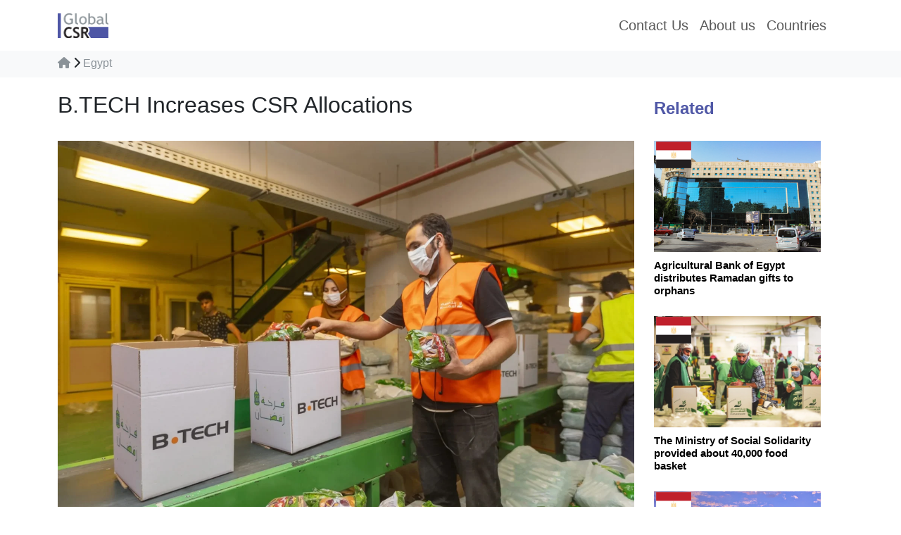

--- FILE ---
content_type: text/html; charset=UTF-8
request_url: https://globalcsr.org/b-tech-increases-csr-allocations/
body_size: 11086
content:











































































<!-- Template Name: Single Post Andrroa 1 -->



<!DOCTYPE html>
<html lang="en-US" style="font-family: 'Univers', sans-serif;">
<head>
	<meta charset="UTF-8">
    <meta name="viewport" content="width=device-width, initial-scale=1.0">
	<title>
    B.TECH Increases CSR Allocations - Global CSR    Global CSR</title>
    
	<link rel="pingback" href="https://globalcsr.org/xmlrpc.php" />

  

	<meta name='robots' content='index, follow, max-image-preview:large, max-snippet:-1, max-video-preview:-1' />

	<!-- This site is optimized with the Yoast SEO plugin v26.8 - https://yoast.com/product/yoast-seo-wordpress/ -->
	<meta name="description" content="B.TECH announced support to 10.000 families during the holy month of Ramadan in cooperation with the EFB, providing 10.000 food cartons, within the framework of the company&#039;s CSR and its strategy to achieve the sustainable development goals." />
	<link rel="canonical" href="https://globalcsr.org/b-tech-increases-csr-allocations/" />
	<meta property="og:locale" content="en_US" />
	<meta property="og:type" content="article" />
	<meta property="og:title" content="B.TECH Increases CSR Allocations - Global CSR" />
	<meta property="og:description" content="B.TECH announced support to 10.000 families during the holy month of Ramadan in cooperation with the EFB, providing 10.000 food cartons, within the framework of the company&#039;s CSR and its strategy to achieve the sustainable development goals." />
	<meta property="og:url" content="https://globalcsr.org/b-tech-increases-csr-allocations/" />
	<meta property="og:site_name" content="Global CSR" />
	<meta property="article:author" content="https://www.facebook.com/zain.abojoad/" />
	<meta property="article:published_time" content="2024-01-09T20:52:04+00:00" />
	<meta property="og:image" content="https://globalcsr.org/wp-content/uploads/2024/01/B.TECH-Increases-CSR-Allocations.webp" />
	<meta property="og:image:width" content="2559" />
	<meta property="og:image:height" content="1706" />
	<meta property="og:image:type" content="image/webp" />
	<meta name="author" content="Zain Alabden Alnawa" />
	<meta name="twitter:card" content="summary_large_image" />
	<meta name="twitter:label1" content="Written by" />
	<meta name="twitter:data1" content="Zain Alabden Alnawa" />
	<meta name="twitter:label2" content="Est. reading time" />
	<meta name="twitter:data2" content="1 minute" />
	<script type="application/ld+json" class="yoast-schema-graph">{"@context":"https://schema.org","@graph":[{"@type":"Article","@id":"https://globalcsr.org/b-tech-increases-csr-allocations/#article","isPartOf":{"@id":"https://globalcsr.org/b-tech-increases-csr-allocations/"},"author":{"name":"Zain Alabden Alnawa","@id":"https://globalcsr.org/#/schema/person/8b20727e70db8efa2e209f79f860317f"},"headline":"B.TECH Increases CSR Allocations","datePublished":"2024-01-09T20:52:04+00:00","mainEntityOfPage":{"@id":"https://globalcsr.org/b-tech-increases-csr-allocations/"},"wordCount":125,"commentCount":0,"publisher":{"@id":"https://globalcsr.org/#organization"},"image":{"@id":"https://globalcsr.org/b-tech-increases-csr-allocations/#primaryimage"},"thumbnailUrl":"https://globalcsr.org/wp-content/uploads/2024/01/B.TECH-Increases-CSR-Allocations.webp","keywords":["B.TECH Increases CSR Allocations","Global CSR"],"articleSection":["Egypt","Egypt the latest","The Latest"],"inLanguage":"en-US","potentialAction":[{"@type":"CommentAction","name":"Comment","target":["https://globalcsr.org/b-tech-increases-csr-allocations/#respond"]}]},{"@type":"WebPage","@id":"https://globalcsr.org/b-tech-increases-csr-allocations/","url":"https://globalcsr.org/b-tech-increases-csr-allocations/","name":"B.TECH Increases CSR Allocations - Global CSR","isPartOf":{"@id":"https://globalcsr.org/#website"},"primaryImageOfPage":{"@id":"https://globalcsr.org/b-tech-increases-csr-allocations/#primaryimage"},"image":{"@id":"https://globalcsr.org/b-tech-increases-csr-allocations/#primaryimage"},"thumbnailUrl":"https://globalcsr.org/wp-content/uploads/2024/01/B.TECH-Increases-CSR-Allocations.webp","datePublished":"2024-01-09T20:52:04+00:00","description":"B.TECH announced support to 10.000 families during the holy month of Ramadan in cooperation with the EFB, providing 10.000 food cartons, within the framework of the company's CSR and its strategy to achieve the sustainable development goals.","breadcrumb":{"@id":"https://globalcsr.org/b-tech-increases-csr-allocations/#breadcrumb"},"inLanguage":"en-US","potentialAction":[{"@type":"ReadAction","target":["https://globalcsr.org/b-tech-increases-csr-allocations/"]}]},{"@type":"ImageObject","inLanguage":"en-US","@id":"https://globalcsr.org/b-tech-increases-csr-allocations/#primaryimage","url":"https://globalcsr.org/wp-content/uploads/2024/01/B.TECH-Increases-CSR-Allocations.webp","contentUrl":"https://globalcsr.org/wp-content/uploads/2024/01/B.TECH-Increases-CSR-Allocations.webp","width":2559,"height":1706,"caption":"B.TECH Increases CSR Allocations"},{"@type":"BreadcrumbList","@id":"https://globalcsr.org/b-tech-increases-csr-allocations/#breadcrumb","itemListElement":[{"@type":"ListItem","position":1,"name":"Home","item":"https://globalcsr.org/"},{"@type":"ListItem","position":2,"name":"B.TECH Increases CSR Allocations"}]},{"@type":"WebSite","@id":"https://globalcsr.org/#website","url":"https://globalcsr.org/","name":"Global CSR","description":"Global CSR","publisher":{"@id":"https://globalcsr.org/#organization"},"potentialAction":[{"@type":"SearchAction","target":{"@type":"EntryPoint","urlTemplate":"https://globalcsr.org/?s={search_term_string}"},"query-input":{"@type":"PropertyValueSpecification","valueRequired":true,"valueName":"search_term_string"}}],"inLanguage":"en-US"},{"@type":"Organization","@id":"https://globalcsr.org/#organization","name":"Global CSR","url":"https://globalcsr.org/","logo":{"@type":"ImageObject","inLanguage":"en-US","@id":"https://globalcsr.org/#/schema/logo/image/","url":"https://globalcsr.org/wp-content/uploads/2023/12/logo.png","contentUrl":"https://globalcsr.org/wp-content/uploads/2023/12/logo.png","width":4872,"height":2362,"caption":"Global CSR"},"image":{"@id":"https://globalcsr.org/#/schema/logo/image/"}},{"@type":"Person","@id":"https://globalcsr.org/#/schema/person/8b20727e70db8efa2e209f79f860317f","name":"Zain Alabden Alnawa","image":{"@type":"ImageObject","inLanguage":"en-US","@id":"https://globalcsr.org/#/schema/person/image/","url":"https://secure.gravatar.com/avatar/bc4f925517ff426aed9f61a080cb3442a76cf32d807e426f833b1c611aaa028f?s=96&d=mm&r=g","contentUrl":"https://secure.gravatar.com/avatar/bc4f925517ff426aed9f61a080cb3442a76cf32d807e426f833b1c611aaa028f?s=96&d=mm&r=g","caption":"Zain Alabden Alnawa"},"description":"Zain Alabden Alnawa is a Software Engineer and Full Stack Developer. He is the COO of a Global CSR company with branches worldwide. Zain also serves as the CEO of Dhoom Pro Company. Additionally, he holds the position of Technical Director at the Royal Canadian Academy.","sameAs":["https://globalcsr.org","https://www.facebook.com/zain.abojoad/","https://www.instagram.com/zain_alabden_alnawa/","https://www.linkedin.com/in/zain-alabden-alnawa-081386191/"],"url":"https://globalcsr.org/author/eng-zain/"}]}</script>
	<!-- / Yoast SEO plugin. -->


<link rel='dns-prefetch' href='//cdn.jsdelivr.net' />
<link rel='dns-prefetch' href='//kit.fontawesome.com' />
<link rel='dns-prefetch' href='//cdnjs.cloudflare.com' />
<link rel='dns-prefetch' href='//oss.maxcdn.com' />
<link rel='dns-prefetch' href='//fonts.googleapis.com' />
<link rel="alternate" type="application/rss+xml" title="Global CSR &raquo; B.TECH Increases CSR Allocations Comments Feed" href="https://globalcsr.org/b-tech-increases-csr-allocations/feed/" />
<link rel="alternate" title="oEmbed (JSON)" type="application/json+oembed" href="https://globalcsr.org/wp-json/oembed/1.0/embed?url=https%3A%2F%2Fglobalcsr.org%2Fb-tech-increases-csr-allocations%2F" />
<link rel="alternate" title="oEmbed (XML)" type="text/xml+oembed" href="https://globalcsr.org/wp-json/oembed/1.0/embed?url=https%3A%2F%2Fglobalcsr.org%2Fb-tech-increases-csr-allocations%2F&#038;format=xml" />
<style id='wp-img-auto-sizes-contain-inline-css' type='text/css'>
img:is([sizes=auto i],[sizes^="auto," i]){contain-intrinsic-size:3000px 1500px}
/*# sourceURL=wp-img-auto-sizes-contain-inline-css */
</style>
<style id='wp-emoji-styles-inline-css' type='text/css'>

	img.wp-smiley, img.emoji {
		display: inline !important;
		border: none !important;
		box-shadow: none !important;
		height: 1em !important;
		width: 1em !important;
		margin: 0 0.07em !important;
		vertical-align: -0.1em !important;
		background: none !important;
		padding: 0 !important;
	}
/*# sourceURL=wp-emoji-styles-inline-css */
</style>
<style id='wp-block-library-inline-css' type='text/css'>
:root{--wp-block-synced-color:#7a00df;--wp-block-synced-color--rgb:122,0,223;--wp-bound-block-color:var(--wp-block-synced-color);--wp-editor-canvas-background:#ddd;--wp-admin-theme-color:#007cba;--wp-admin-theme-color--rgb:0,124,186;--wp-admin-theme-color-darker-10:#006ba1;--wp-admin-theme-color-darker-10--rgb:0,107,160.5;--wp-admin-theme-color-darker-20:#005a87;--wp-admin-theme-color-darker-20--rgb:0,90,135;--wp-admin-border-width-focus:2px}@media (min-resolution:192dpi){:root{--wp-admin-border-width-focus:1.5px}}.wp-element-button{cursor:pointer}:root .has-very-light-gray-background-color{background-color:#eee}:root .has-very-dark-gray-background-color{background-color:#313131}:root .has-very-light-gray-color{color:#eee}:root .has-very-dark-gray-color{color:#313131}:root .has-vivid-green-cyan-to-vivid-cyan-blue-gradient-background{background:linear-gradient(135deg,#00d084,#0693e3)}:root .has-purple-crush-gradient-background{background:linear-gradient(135deg,#34e2e4,#4721fb 50%,#ab1dfe)}:root .has-hazy-dawn-gradient-background{background:linear-gradient(135deg,#faaca8,#dad0ec)}:root .has-subdued-olive-gradient-background{background:linear-gradient(135deg,#fafae1,#67a671)}:root .has-atomic-cream-gradient-background{background:linear-gradient(135deg,#fdd79a,#004a59)}:root .has-nightshade-gradient-background{background:linear-gradient(135deg,#330968,#31cdcf)}:root .has-midnight-gradient-background{background:linear-gradient(135deg,#020381,#2874fc)}:root{--wp--preset--font-size--normal:16px;--wp--preset--font-size--huge:42px}.has-regular-font-size{font-size:1em}.has-larger-font-size{font-size:2.625em}.has-normal-font-size{font-size:var(--wp--preset--font-size--normal)}.has-huge-font-size{font-size:var(--wp--preset--font-size--huge)}.has-text-align-center{text-align:center}.has-text-align-left{text-align:left}.has-text-align-right{text-align:right}.has-fit-text{white-space:nowrap!important}#end-resizable-editor-section{display:none}.aligncenter{clear:both}.items-justified-left{justify-content:flex-start}.items-justified-center{justify-content:center}.items-justified-right{justify-content:flex-end}.items-justified-space-between{justify-content:space-between}.screen-reader-text{border:0;clip-path:inset(50%);height:1px;margin:-1px;overflow:hidden;padding:0;position:absolute;width:1px;word-wrap:normal!important}.screen-reader-text:focus{background-color:#ddd;clip-path:none;color:#444;display:block;font-size:1em;height:auto;left:5px;line-height:normal;padding:15px 23px 14px;text-decoration:none;top:5px;width:auto;z-index:100000}html :where(.has-border-color){border-style:solid}html :where([style*=border-top-color]){border-top-style:solid}html :where([style*=border-right-color]){border-right-style:solid}html :where([style*=border-bottom-color]){border-bottom-style:solid}html :where([style*=border-left-color]){border-left-style:solid}html :where([style*=border-width]){border-style:solid}html :where([style*=border-top-width]){border-top-style:solid}html :where([style*=border-right-width]){border-right-style:solid}html :where([style*=border-bottom-width]){border-bottom-style:solid}html :where([style*=border-left-width]){border-left-style:solid}html :where(img[class*=wp-image-]){height:auto;max-width:100%}:where(figure){margin:0 0 1em}html :where(.is-position-sticky){--wp-admin--admin-bar--position-offset:var(--wp-admin--admin-bar--height,0px)}@media screen and (max-width:600px){html :where(.is-position-sticky){--wp-admin--admin-bar--position-offset:0px}}

/*# sourceURL=wp-block-library-inline-css */
</style><style id='global-styles-inline-css' type='text/css'>
:root{--wp--preset--aspect-ratio--square: 1;--wp--preset--aspect-ratio--4-3: 4/3;--wp--preset--aspect-ratio--3-4: 3/4;--wp--preset--aspect-ratio--3-2: 3/2;--wp--preset--aspect-ratio--2-3: 2/3;--wp--preset--aspect-ratio--16-9: 16/9;--wp--preset--aspect-ratio--9-16: 9/16;--wp--preset--color--black: #000000;--wp--preset--color--cyan-bluish-gray: #abb8c3;--wp--preset--color--white: #ffffff;--wp--preset--color--pale-pink: #f78da7;--wp--preset--color--vivid-red: #cf2e2e;--wp--preset--color--luminous-vivid-orange: #ff6900;--wp--preset--color--luminous-vivid-amber: #fcb900;--wp--preset--color--light-green-cyan: #7bdcb5;--wp--preset--color--vivid-green-cyan: #00d084;--wp--preset--color--pale-cyan-blue: #8ed1fc;--wp--preset--color--vivid-cyan-blue: #0693e3;--wp--preset--color--vivid-purple: #9b51e0;--wp--preset--gradient--vivid-cyan-blue-to-vivid-purple: linear-gradient(135deg,rgb(6,147,227) 0%,rgb(155,81,224) 100%);--wp--preset--gradient--light-green-cyan-to-vivid-green-cyan: linear-gradient(135deg,rgb(122,220,180) 0%,rgb(0,208,130) 100%);--wp--preset--gradient--luminous-vivid-amber-to-luminous-vivid-orange: linear-gradient(135deg,rgb(252,185,0) 0%,rgb(255,105,0) 100%);--wp--preset--gradient--luminous-vivid-orange-to-vivid-red: linear-gradient(135deg,rgb(255,105,0) 0%,rgb(207,46,46) 100%);--wp--preset--gradient--very-light-gray-to-cyan-bluish-gray: linear-gradient(135deg,rgb(238,238,238) 0%,rgb(169,184,195) 100%);--wp--preset--gradient--cool-to-warm-spectrum: linear-gradient(135deg,rgb(74,234,220) 0%,rgb(151,120,209) 20%,rgb(207,42,186) 40%,rgb(238,44,130) 60%,rgb(251,105,98) 80%,rgb(254,248,76) 100%);--wp--preset--gradient--blush-light-purple: linear-gradient(135deg,rgb(255,206,236) 0%,rgb(152,150,240) 100%);--wp--preset--gradient--blush-bordeaux: linear-gradient(135deg,rgb(254,205,165) 0%,rgb(254,45,45) 50%,rgb(107,0,62) 100%);--wp--preset--gradient--luminous-dusk: linear-gradient(135deg,rgb(255,203,112) 0%,rgb(199,81,192) 50%,rgb(65,88,208) 100%);--wp--preset--gradient--pale-ocean: linear-gradient(135deg,rgb(255,245,203) 0%,rgb(182,227,212) 50%,rgb(51,167,181) 100%);--wp--preset--gradient--electric-grass: linear-gradient(135deg,rgb(202,248,128) 0%,rgb(113,206,126) 100%);--wp--preset--gradient--midnight: linear-gradient(135deg,rgb(2,3,129) 0%,rgb(40,116,252) 100%);--wp--preset--font-size--small: 13px;--wp--preset--font-size--medium: 20px;--wp--preset--font-size--large: 36px;--wp--preset--font-size--x-large: 42px;--wp--preset--spacing--20: 0.44rem;--wp--preset--spacing--30: 0.67rem;--wp--preset--spacing--40: 1rem;--wp--preset--spacing--50: 1.5rem;--wp--preset--spacing--60: 2.25rem;--wp--preset--spacing--70: 3.38rem;--wp--preset--spacing--80: 5.06rem;--wp--preset--shadow--natural: 6px 6px 9px rgba(0, 0, 0, 0.2);--wp--preset--shadow--deep: 12px 12px 50px rgba(0, 0, 0, 0.4);--wp--preset--shadow--sharp: 6px 6px 0px rgba(0, 0, 0, 0.2);--wp--preset--shadow--outlined: 6px 6px 0px -3px rgb(255, 255, 255), 6px 6px rgb(0, 0, 0);--wp--preset--shadow--crisp: 6px 6px 0px rgb(0, 0, 0);}:where(.is-layout-flex){gap: 0.5em;}:where(.is-layout-grid){gap: 0.5em;}body .is-layout-flex{display: flex;}.is-layout-flex{flex-wrap: wrap;align-items: center;}.is-layout-flex > :is(*, div){margin: 0;}body .is-layout-grid{display: grid;}.is-layout-grid > :is(*, div){margin: 0;}:where(.wp-block-columns.is-layout-flex){gap: 2em;}:where(.wp-block-columns.is-layout-grid){gap: 2em;}:where(.wp-block-post-template.is-layout-flex){gap: 1.25em;}:where(.wp-block-post-template.is-layout-grid){gap: 1.25em;}.has-black-color{color: var(--wp--preset--color--black) !important;}.has-cyan-bluish-gray-color{color: var(--wp--preset--color--cyan-bluish-gray) !important;}.has-white-color{color: var(--wp--preset--color--white) !important;}.has-pale-pink-color{color: var(--wp--preset--color--pale-pink) !important;}.has-vivid-red-color{color: var(--wp--preset--color--vivid-red) !important;}.has-luminous-vivid-orange-color{color: var(--wp--preset--color--luminous-vivid-orange) !important;}.has-luminous-vivid-amber-color{color: var(--wp--preset--color--luminous-vivid-amber) !important;}.has-light-green-cyan-color{color: var(--wp--preset--color--light-green-cyan) !important;}.has-vivid-green-cyan-color{color: var(--wp--preset--color--vivid-green-cyan) !important;}.has-pale-cyan-blue-color{color: var(--wp--preset--color--pale-cyan-blue) !important;}.has-vivid-cyan-blue-color{color: var(--wp--preset--color--vivid-cyan-blue) !important;}.has-vivid-purple-color{color: var(--wp--preset--color--vivid-purple) !important;}.has-black-background-color{background-color: var(--wp--preset--color--black) !important;}.has-cyan-bluish-gray-background-color{background-color: var(--wp--preset--color--cyan-bluish-gray) !important;}.has-white-background-color{background-color: var(--wp--preset--color--white) !important;}.has-pale-pink-background-color{background-color: var(--wp--preset--color--pale-pink) !important;}.has-vivid-red-background-color{background-color: var(--wp--preset--color--vivid-red) !important;}.has-luminous-vivid-orange-background-color{background-color: var(--wp--preset--color--luminous-vivid-orange) !important;}.has-luminous-vivid-amber-background-color{background-color: var(--wp--preset--color--luminous-vivid-amber) !important;}.has-light-green-cyan-background-color{background-color: var(--wp--preset--color--light-green-cyan) !important;}.has-vivid-green-cyan-background-color{background-color: var(--wp--preset--color--vivid-green-cyan) !important;}.has-pale-cyan-blue-background-color{background-color: var(--wp--preset--color--pale-cyan-blue) !important;}.has-vivid-cyan-blue-background-color{background-color: var(--wp--preset--color--vivid-cyan-blue) !important;}.has-vivid-purple-background-color{background-color: var(--wp--preset--color--vivid-purple) !important;}.has-black-border-color{border-color: var(--wp--preset--color--black) !important;}.has-cyan-bluish-gray-border-color{border-color: var(--wp--preset--color--cyan-bluish-gray) !important;}.has-white-border-color{border-color: var(--wp--preset--color--white) !important;}.has-pale-pink-border-color{border-color: var(--wp--preset--color--pale-pink) !important;}.has-vivid-red-border-color{border-color: var(--wp--preset--color--vivid-red) !important;}.has-luminous-vivid-orange-border-color{border-color: var(--wp--preset--color--luminous-vivid-orange) !important;}.has-luminous-vivid-amber-border-color{border-color: var(--wp--preset--color--luminous-vivid-amber) !important;}.has-light-green-cyan-border-color{border-color: var(--wp--preset--color--light-green-cyan) !important;}.has-vivid-green-cyan-border-color{border-color: var(--wp--preset--color--vivid-green-cyan) !important;}.has-pale-cyan-blue-border-color{border-color: var(--wp--preset--color--pale-cyan-blue) !important;}.has-vivid-cyan-blue-border-color{border-color: var(--wp--preset--color--vivid-cyan-blue) !important;}.has-vivid-purple-border-color{border-color: var(--wp--preset--color--vivid-purple) !important;}.has-vivid-cyan-blue-to-vivid-purple-gradient-background{background: var(--wp--preset--gradient--vivid-cyan-blue-to-vivid-purple) !important;}.has-light-green-cyan-to-vivid-green-cyan-gradient-background{background: var(--wp--preset--gradient--light-green-cyan-to-vivid-green-cyan) !important;}.has-luminous-vivid-amber-to-luminous-vivid-orange-gradient-background{background: var(--wp--preset--gradient--luminous-vivid-amber-to-luminous-vivid-orange) !important;}.has-luminous-vivid-orange-to-vivid-red-gradient-background{background: var(--wp--preset--gradient--luminous-vivid-orange-to-vivid-red) !important;}.has-very-light-gray-to-cyan-bluish-gray-gradient-background{background: var(--wp--preset--gradient--very-light-gray-to-cyan-bluish-gray) !important;}.has-cool-to-warm-spectrum-gradient-background{background: var(--wp--preset--gradient--cool-to-warm-spectrum) !important;}.has-blush-light-purple-gradient-background{background: var(--wp--preset--gradient--blush-light-purple) !important;}.has-blush-bordeaux-gradient-background{background: var(--wp--preset--gradient--blush-bordeaux) !important;}.has-luminous-dusk-gradient-background{background: var(--wp--preset--gradient--luminous-dusk) !important;}.has-pale-ocean-gradient-background{background: var(--wp--preset--gradient--pale-ocean) !important;}.has-electric-grass-gradient-background{background: var(--wp--preset--gradient--electric-grass) !important;}.has-midnight-gradient-background{background: var(--wp--preset--gradient--midnight) !important;}.has-small-font-size{font-size: var(--wp--preset--font-size--small) !important;}.has-medium-font-size{font-size: var(--wp--preset--font-size--medium) !important;}.has-large-font-size{font-size: var(--wp--preset--font-size--large) !important;}.has-x-large-font-size{font-size: var(--wp--preset--font-size--x-large) !important;}
/*# sourceURL=global-styles-inline-css */
</style>

<style id='classic-theme-styles-inline-css' type='text/css'>
/*! This file is auto-generated */
.wp-block-button__link{color:#fff;background-color:#32373c;border-radius:9999px;box-shadow:none;text-decoration:none;padding:calc(.667em + 2px) calc(1.333em + 2px);font-size:1.125em}.wp-block-file__button{background:#32373c;color:#fff;text-decoration:none}
/*# sourceURL=/wp-includes/css/classic-themes.min.css */
</style>
<link rel='stylesheet' id='bootstarp_style-css' href='https://cdn.jsdelivr.net/npm/bootstrap@5.3.0/dist/css/bootstrap.min.css' type='text/css' media='all' />
<link rel='stylesheet' id='main_css-css' href='https://globalcsr.org/wp-content/themes/GlobalCSR/css/main.css?ver=6.9' type='text/css' media='all' />
<link rel='stylesheet' id='owl-carousel-css' href='https://cdnjs.cloudflare.com/ajax/libs/OwlCarousel2/2.3.4/assets/owl.carousel.min.css' type='text/css' media='all' />
<link rel='stylesheet' id='font_univers-css' href='https://fonts.googleapis.com/css2?family=Univers&#038;display=swap&#038;ver=1.0.0' type='text/css' media='all' />
<link rel="https://api.w.org/" href="https://globalcsr.org/wp-json/" /><link rel="alternate" title="JSON" type="application/json" href="https://globalcsr.org/wp-json/wp/v2/posts/1435" /><link rel="EditURI" type="application/rsd+xml" title="RSD" href="https://globalcsr.org/xmlrpc.php?rsd" />
<meta name="generator" content="WordPress 6.9" />
<link rel='shortlink' href='https://globalcsr.org/?p=1435' />
<link rel="icon" href="https://globalcsr.org/wp-content/uploads/2023/12/cropped-logo1-32x32.png" sizes="32x32" />
<link rel="icon" href="https://globalcsr.org/wp-content/uploads/2023/12/cropped-logo1-192x192.png" sizes="192x192" />
<link rel="apple-touch-icon" href="https://globalcsr.org/wp-content/uploads/2023/12/cropped-logo1-180x180.png" />
<meta name="msapplication-TileImage" content="https://globalcsr.org/wp-content/uploads/2023/12/cropped-logo1-270x270.png" />
	</head>

<body style="font-family: 'Univers', sans-serif;">
 
<nav class="navbar navbar-expand-md fixed-top" role="navigation">
  <div class="container">
    <!-- Brand and toggle get grouped for better mobile display -->
    <button class="navbar-toggler" type="button" data-bs-toggle="collapse" data-bs-target="#bs-example-navbar-collapse-1" aria-controls="bs-example-navbar-collapse-1" aria-expanded="false" aria-label="Toggle navigation">
    <span class="navbar-toggler-icon"></span>
</button>
      <a class="navbar-brand" href="https://globalcsr.org">
      <img class="logo-img" src="https://globalcsr.org/wp-content/themes/GlobalCSR/image/logo.png"/>
      </a>


 <div id="bs-example-navbar-collapse-1" class="collapse navbar-collapse justify-content-end navbar-brand"><ul id="menu-navbar" class="nav navbar-nav" itemscope itemtype="http://www.schema.org/SiteNavigationElement"><li  id="menu-item-48" class="menu-item menu-item-type-post_type menu-item-object-page menu-item-48 nav-item"><a itemprop="url" href="https://globalcsr.org/contact-en/" class="nav-link"><span itemprop="name">Contact Us</span></a></li>
<li  id="menu-item-49" class="menu-item menu-item-type-post_type menu-item-object-post menu-item-49 nav-item"><a itemprop="url" href="https://globalcsr.org/about-us/" class="nav-link"><span itemprop="name">About us</span></a></li>
<li class="nav-item"><a class="nav-link" href="#" data-bs-toggle="modal" data-bs-target="#exampleModal">Countries</a></li></ul></div>
      

    </div>
</nav>

<!-- Modal -->
 <div class="modal fade" id="exampleModal" tabindex="-1" aria-labelledby="exampleModalLabel" aria-hidden="true">
    <div class="modal-dialog modal-xl">
        <div class="modal-content">
            <div class="modal-header">
                <h5 class="modal-title" id="exampleModalLabel" style="color:#4F57A6; font-weight: bold;"#4F57A6">Countries</h5>
                <button type="button" class="btn-close" data-bs-dismiss="modal" aria-label="Close"></button>
            </div>
            <div class="modal-body">
              <div class="row">
                <div class="col"><a class="hover-countries" href="https://globalcsr.org/category/countries/albania/"><img class="countries" src="https://globalcsr.org/wp-content/themes/GlobalCSR/image/Flags/Albania.gif"> Albania</a></div>

                <div class="col"><a class="hover-countries" href="https://globalcsr.org/category/countries/algeria/"><img class="countries" src="https://globalcsr.org/wp-content/themes/GlobalCSR/image/Flags/Algeria.gif"> Algeria</a></div>

                <div class="col"><a class="hover-countries" href="https://globalcsr.org/category/countries/andorra/"><img class="countries" src="https://globalcsr.org/wp-content/themes/GlobalCSR/image/Flags/Andorra.gif"> Andorra</a></div>

                <div class="col"><a class="hover-countries" href="https://globalcsr.org/category/countries/argentina/"><img class="countries" src="https://globalcsr.org/wp-content/themes/GlobalCSR/image/Flags/Argentina.gif"> Argentina</a></div>
 
              </div>
              <br><br>
              <div class="row">
                <div class="col"><a class="hover-countries" href="https://globalcsr.org/category/countries/armenia/"><img class="countries" src="https://globalcsr.org/wp-content/themes/GlobalCSR/image/Flags/Armenia.gif"> Armenia</a></div>
               
                <div class="col"><a class="hover-countries" href="https://globalcsr.org/category/countries/australia/"><img class="countries" src="https://globalcsr.org/wp-content/themes/GlobalCSR/image/Flags/Australia.gif"> Australia</a></div>

                <div class="col"><a class="hover-countries" href="https://globalcsr.org/category/countries/austria/"><img class="countries" src="https://globalcsr.org/wp-content/themes/GlobalCSR/image/Flags/Austria.gif"> Austria</a></div>

                <div class="col"><a class="hover-countries" href="https://globalcsr.org/category/countries/azerbaijan/"><img class="countries" src="https://globalcsr.org/wp-content/themes/GlobalCSR/image/Flags/Azerbaijan.gif"> Azerbaijan</a></div>

              </div>
              <br><br>
              <div class="row">
                <div class="col"><a class="hover-countries" href="https://globalcsr.org/category/countries/bahrain/"><img class="countries" src="https://globalcsr.org/wp-content/themes/GlobalCSR/image/Flags/Bahrain.gif"> Bahrain</a></div>

                <div class="col"><a class="hover-countries" href="https://globalcsr.org/category/countries/belgium/"><img class="countries" src="https://globalcsr.org/wp-content/themes/GlobalCSR/image/Flags/Belgium.gif"> Belgium</a></div>

                <div class="col"><a class="hover-countries" href="https://globalcsr.org/category/countries/bolivia/"><img class="countries" src="https://globalcsr.org/wp-content/themes/GlobalCSR/image/Flags/Bolivia.gif"> Bolivia</a></div>

                <div class="col"><a class="hover-countries" href="https://globalcsr.org/category/countries/brazil/"><img class="countries" src="https://globalcsr.org/wp-content/themes/GlobalCSR/image/Flags/Brazil.gif"> Brazil</a></div>

              </div>
              <br><br>
              <div class="row">
               <div class="col"><a class="hover-countries" href="https://globalcsr.org/category/countries/bulgaria/"><img class="countries" src="https://globalcsr.org/wp-content/themes/GlobalCSR/image/Flags/Bulgaria.gif"> Bulgaria</a></div>

                <div class="col"><a class="hover-countries" href="https://globalcsr.org/category/countries/cambodia/"><img class="countries" src="https://globalcsr.org/wp-content/themes/GlobalCSR/image/Flags/Cambodia.gif"> Cambodia</a></div>

                <div class="col"><a class="hover-countries" href="https://globalcsr.org/category/countries/cameroon/"><img class="countries" src="https://globalcsr.org/wp-content/themes/GlobalCSR/image/Flags/Cameroon.gif"> Cameroon</a></div>

                <div class="col"><a class="hover-countries" href="https://globalcsr.org/category/countries/canada/"><img class="countries" src="https://globalcsr.org/wp-content/themes/GlobalCSR/image/Flags/Canada.gif"> Canada</a></div>
              </div>
                
                <br><br>
              <div class="row">
              <div class="col"><a class="hover-countries" href="https://globalcsr.org/category/countries/chad/"><img class="countries" src="https://globalcsr.org/wp-content/themes/GlobalCSR/image/Flags/Chad.gif"> Chad</a></div>

                <div class="col"><a class="hover-countries" href="https://globalcsr.org/category/countries/chile/"><img class="countries" src="https://globalcsr.org/wp-content/themes/GlobalCSR/image/Flags/Chile.gif"> Chile</a></div>

                <div class="col"><a class="hover-countries" href="https://globalcsr.org/category/countries/china/"><img class="countries" src="https://globalcsr.org/wp-content/themes/GlobalCSR/image/Flags/China.gif"> China</a></div>

                <div class="col"><a class="hover-countries" href="https://globalcsr.org/category/countries/colombia/"><img class="countries" src="https://globalcsr.org/wp-content/themes/GlobalCSR/image/Flags/Colombia.gif"> Colombia</a></div>
              </div>

              <br><br>
              <div class="row">
              <div class="col"><a class="hover-countries" href="https://globalcsr.org/category/countries/costarica/"><img class="countries" src="https://globalcsr.org/wp-content/themes/GlobalCSR/image/Flags/Costa-Rica.gif"> Costa Rica</a></div>

                <div class="col"><a class="hover-countries" href="https://globalcsr.org/category/countries/croatia/"><img class="countries" src="https://globalcsr.org/wp-content/themes/GlobalCSR/image/Flags/Croatia.gif"> Croatia</a></div>

                <div class="col"><a class="hover-countries" href="https://globalcsr.org/category/countries/cyprus/"><img class="countries" src="https://globalcsr.org/wp-content/themes/GlobalCSR/image/Flags/Cyprus.gif"> Cyprus</a></div>

                <div class="col"><a class="hover-countries" href="https://globalcsr.org/category/countries/czechia/"><img class="countries" src="https://globalcsr.org/wp-content/themes/GlobalCSR/image/Flags/Czechia.gif"> Czechia</a></div>
              </div>

              <br><br>
              <div class="row">
              <div class="col"><a class="hover-countries" href="https://globalcsr.org/category/countries/denmark/"><img class="countries" src="https://globalcsr.org/wp-content/themes/GlobalCSR/image/Flags/Denmark.gif"> Denmark</a></div>

                <div class="col"><a class="hover-countries" href="https://globalcsr.org/category/countries/ecuador/"><img class="countries" src="https://globalcsr.org/wp-content/themes/GlobalCSR/image/Flags/Ecuador.gif"> Ecuador</a></div>

                <div class="col"><a class="hover-countries" href="https://globalcsr.org/category/countries/egypt/"><img class="countries" src="https://globalcsr.org/wp-content/themes/GlobalCSR/image/Flags/Egypt.gif"> Egypt</a></div>

                <div class="col"><a class="hover-countries" href="https://globalcsr.org/category/countries/finland/"><img class="countries" src="https://globalcsr.org/wp-content/themes/GlobalCSR/image/Flags/Finland.gif"> Finland</a></div>
              </div>

              <br><br>
              <div class="row">
              <div class="col"><a class="hover-countries" href="https://globalcsr.org/category/countries/france/"><img class="countries" src="https://globalcsr.org/wp-content/themes/GlobalCSR/image/Flags/France.gif"> France</a></div>

                <div class="col"><a class="hover-countries" href="https://globalcsr.org/category/countries/georgia/"><img class="countries" src="https://globalcsr.org/wp-content/themes/GlobalCSR/image/Flags/Georgia.gif"> Georgia</a></div>

                <div class="col"><a class="hover-countries" href="https://globalcsr.org/category/countries/germany/"><img class="countries" src="https://globalcsr.org/wp-content/themes/GlobalCSR/image/Flags/Germany.gif"> Germany</a></div>

                <div class="col"><a class="hover-countries" href="https://globalcsr.org/category/countries/ghana/"><img class="countries" src="https://globalcsr.org/wp-content/themes/GlobalCSR/image/Flags/Ghana.gif"> Ghana</a></div>
              </div>

              <br><br>
              <div class="row">
              <div class="col"><a class="hover-countries" href="https://globalcsr.org/category/countries/greece/"><img class="countries" src="https://globalcsr.org/wp-content/themes/GlobalCSR/image/Flags/Greece.gif"> Greece</a></div>

                <div class="col"><a class="hover-countries" href="https://globalcsr.org/category/countries/hungary/"><img class="countries" src="https://globalcsr.org/wp-content/themes/GlobalCSR/image/Flags/Hungary.gif"> Hungary</a></div>

                <div class="col"><a class="hover-countries" href="https://globalcsr.org/category/countries/iceland/"><img class="countries" src="https://globalcsr.org/wp-content/themes/GlobalCSR/image/Flags/Iceland.gif"> Iceland</a></div>

                <div class="col"><a class="hover-countries" href="https://globalcsr.org/category/countries/india/"><img class="countries" src="https://globalcsr.org/wp-content/themes/GlobalCSR/image/Flags/India.gif"> India</a></div>
              </div>

              <br><br>
              <div class="row">
              <div class="col"><a class="hover-countries" href="https://globalcsr.org/category/countries/indonesia/"><img class="countries" src="https://globalcsr.org/wp-content/themes/GlobalCSR/image/Flags/Indonesia.gif"> Indonesia</a></div>

                <div class="col"><a class="hover-countries" href="https://globalcsr.org/category/countries/ireland/"><img class="countries" src="https://globalcsr.org/wp-content/themes/GlobalCSR/image/Flags/Ireland.gif"> Ireland</a></div>

                <div class="col"><a class="hover-countries" href="https://globalcsr.org/category/countries/Italy/"><img class="countries" src="https://globalcsr.org/wp-content/themes/GlobalCSR/image/Flags/Italy.gif"> Italy</a></div>

                <div class="col"><a class="hover-countries" href="https://globalcsr.org/category/countries/jamaica/"><img class="countries" src="https://globalcsr.org/wp-content/themes/GlobalCSR/image/Flags/Jamaica.gif"> Jamaica</a></div>
              </div>

               <br><br>
              <div class="row">
              <div class="col"><a class="hover-countries" href="https://globalcsr.org/category/countries/japan/"><img class="countries" src="https://globalcsr.org/wp-content/themes/GlobalCSR/image/Flags/Japan.gif"> Japan</a></div>

                <div class="col"><a class="hover-countries" href="https://globalcsr.org/category/countries/jordan/"><img class="countries" src="https://globalcsr.org/wp-content/themes/GlobalCSR/image/Flags/Jordan.gif"> Jordan</a></div>

                <div class="col"><a class="hover-countries" href="https://globalcsr.org/category/countries/kazakhstan/"><img class="countries" src="https://globalcsr.org/wp-content/themes/GlobalCSR/image/Flags/Kazakhstan.gif"> Kazakhstan</a></div>

                <div class="col"><a class="hover-countries" href="https://globalcsr.org/category/countries/kenya/"><img class="countries" src="https://globalcsr.org/wp-content/themes/GlobalCSR/image/Flags/Kenya.gif"> Kenya</a></div>
              </div>

               <br><br>
              <div class="row">
              <div class="col"><a class="hover-countries" href="https://globalcsr.org/category/countries/kuwait/"><img class="countries" src="https://globalcsr.org/wp-content/themes/GlobalCSR/image/Flags/Kuwait.gif"> Kuwait</a></div>

                <div class="col"><a class="hover-countries" href="https://globalcsr.org/category/countries/latvia/"><img class="countries" src="https://globalcsr.org/wp-content/themes/GlobalCSR/image/Flags/Latvia.gif"> Latvia</a></div>

                <div class="col"><a class="hover-countries" href="https://globalcsr.org/category/countries/lebanon/"><img class="countries" src="https://globalcsr.org/wp-content/themes/GlobalCSR/image/Flags/Lebanon.gif"> Lebanon</a></div>

                <div class="col"><a class="hover-countries" href="https://globalcsr.org/category/countries/libya/"><img class="countries" src="https://globalcsr.org/wp-content/themes/GlobalCSR/image/Flags/Libya.gif"> Libya</a></div>
              </div>

               <br><br>
              <div class="row">
              <div class="col"><a class="hover-countries" href="https://globalcsr.org/category/countries/lithuania/"><img class="countries" src="https://globalcsr.org/wp-content/themes/GlobalCSR/image/Flags/Lithuania.gif"> Lithuania</a></div>

                <div class="col"><a class="hover-countries" href="https://globalcsr.org/category/countries/luxembourg/"><img class="countries" src="https://globalcsr.org/wp-content/themes/GlobalCSR/image/Flags/Luxembourg.gif"> Luxembourg</a></div>

                <div class="col"><a class="hover-countries" href="https://globalcsr.org/category/countries/malaysia/"><img class="countries" src="https://globalcsr.org/wp-content/themes/GlobalCSR/image/Flags/Malaysia.gif"> Malaysia</a></div>

                <div class="col"><a class="hover-countries" href="https://globalcsr.org/category/countries/maldives/"><img class="countries" src="https://globalcsr.org/wp-content/themes/GlobalCSR/image/Flags/Maldives.gif"> Maldives</a></div>
              </div>

              <br><br>
              <div class="row">
              <div class="col"><a class="hover-countries" href="https://globalcsr.org/category/countries/mali/"><img class="countries" src="https://globalcsr.org/wp-content/themes/GlobalCSR/image/Flags/Mali.gif"> Mali</a></div>

                <div class="col"><a class="hover-countries" href="https://globalcsr.org/category/countries/malta/"><img class="countries" src="https://globalcsr.org/wp-content/themes/GlobalCSR/image/Flags/Malta.gif"> Malta</a></div>

                <div class="col"><a class="hover-countries" href="https://globalcsr.org/category/countries/mexico/"><img class="countries" src="https://globalcsr.org/wp-content/themes/GlobalCSR/image/Flags/Mexico.gif"> Mexico</a></div>

                <div class="col"><a class="hover-countries" href="https://globalcsr.org/category/countries/moldova/"><img class="countries" src="https://globalcsr.org/wp-content/themes/GlobalCSR/image/Flags/Moldova.gif"> Moldova</a></div>
              </div>

              <br><br>
              <div class="row">
              <div class="col"><a class="hover-countries" href="https://globalcsr.org/category/countries/monaco/"><img class="countries" src="https://globalcsr.org/wp-content/themes/GlobalCSR/image/Flags/Monaco.gif"> Monaco</a></div>

                <div class="col"><a class="hover-countries" href="https://globalcsr.org/category/countries/morocco/"><img class="countries" src="https://globalcsr.org/wp-content/themes/GlobalCSR/image/Flags/Morocco.gif"> Morocco</a></div>

                <div class="col"><a class="hover-countries" href="https://globalcsr.org/category/countries/netherlands/"><img class="countries" src="https://globalcsr.org/wp-content/themes/GlobalCSR/image/Flags/Netherlands.gif"> Netherlands</a></div>

                <div class="col"><a class="hover-countries" href="https://globalcsr.org/category/countries/newzealand/"><img class="countries" src="https://globalcsr.org/wp-content/themes/GlobalCSR/image/Flags/New-Zealand.gif"> New Zealand</a></div>
              </div>

              <br><br>
              <div class="row">
              <div class="col"><a class="hover-countries" href="https://globalcsr.org/category/countries/nigeria/"><img class="countries" src="https://globalcsr.org/wp-content/themes/GlobalCSR/image/Flags/Nigeria.gif"> Nigeria</a></div>

                <div class="col"><a class="hover-countries" href="https://globalcsr.org/category/countries/northmacedonia/"><img class="countries" src="https://globalcsr.org/wp-content/themes/GlobalCSR/image/Flags/North-Macedonia.gif"> North Macedonia</a></div>

                <div class="col"><a class="hover-countries" href="https://globalcsr.org/category/countries/norway/"><img class="countries" src="https://globalcsr.org/wp-content/themes/GlobalCSR/image/Flags/Norway.gif"> Norway</a></div>

                <div class="col"><a class="hover-countries" href="https://globalcsr.org/category/countries/oman/"><img class="countries" src="https://globalcsr.org/wp-content/themes/GlobalCSR/image/Flags/Oman.gif"> Oman</a></div>
              </div>

            </div>
            <div class="modal-footer">
                <button type="button" class="btn btn-secondary" data-bs-dismiss="modal">Close</button>
                <!-- Add additional buttons or actions here if needed -->
            </div>
        </div>
    </div>
</div>
<div class="nav-top-mar">
	<nav class="navbar bg-light">
  <div class="container">
    <ul class="navbar-nav bar-1">
        <li class="nav-item">
 	   	    <a href="https://globalcsr.org"><i class="fa-solid fa-house"></i></a>
        		<i class="fa-solid fa-chevron-right"></i>
                  <a href="https://globalcsr.org/category/countries/egypt/" title="Egypt">
            Egypt        </a>
            </li>
      </ul>
    </div>
</nav>
</div>



<div class="container">
<div class="row">
    <div class="col-md-9 post-col-9en">
    		<div class="container s2-en">
    		<div class="main-post-s">
																				<h2>
  B.TECH Increases CSR Allocations</h2>
										<br>
										<div>
												<img width="2559" height="1706" src="https://globalcsr.org/wp-content/uploads/2024/01/B.TECH-Increases-CSR-Allocations.webp" class="post-img img-fluid img-responsive wp-post-image" alt="B.TECH Increases CSR Allocations" decoding="async" fetchpriority="high" srcset="https://globalcsr.org/wp-content/uploads/2024/01/B.TECH-Increases-CSR-Allocations.webp 2559w, https://globalcsr.org/wp-content/uploads/2024/01/B.TECH-Increases-CSR-Allocations-300x200.webp 300w, https://globalcsr.org/wp-content/uploads/2024/01/B.TECH-Increases-CSR-Allocations-1024x683.webp 1024w, https://globalcsr.org/wp-content/uploads/2024/01/B.TECH-Increases-CSR-Allocations-768x512.webp 768w, https://globalcsr.org/wp-content/uploads/2024/01/B.TECH-Increases-CSR-Allocations-1536x1024.webp 1536w, https://globalcsr.org/wp-content/uploads/2024/01/B.TECH-Increases-CSR-Allocations-2048x1365.webp 2048w" sizes="(max-width: 2559px) 100vw, 2559px" />											</div>
									<span>
											<p>B.TECH announced support to 10.000 families during the holy month of Ramadan in cooperation with the EFB, providing 10.000 food cartons, within the framework of the company&#8217;s CSR and its strategy to achieve the sustainable development goals.</p>
<p>Dr. Mahmoud Khattab, the CEO and managing director declared that the partnership with the EFB has been large and extended for years to support Egyptian citizens and society and achieve sustainable development to reach the eligible in all of Egypt.</p>
<p>He clarified that partnership is part of the long-term community investment of B.TECH, which amounted to 122 million L.E from 2017 to the end of 2022, to which we allocated 28 million L.E as a community investment, up 3 million L.E from last year.</p>
<div id="simple-translate" class="simple-translate-dark-theme">
<div>
<div class="simple-translate-button isShow" style="background-image: url('chrome-extension://cllnohpbfenopiakdcjmjcbaeapmkcdl/icons/512.png'); height: 22px; width: 22px; top: 58px; left: 179px;"></div>
<div class="simple-translate-panel " style="width: 300px; height: 200px; top: 0px; left: 0px; font-size: 13px;">
<div class="simple-translate-result-wrapper" style="overflow: hidden;">
<div class="simple-translate-move" draggable="true"></div>
<div class="simple-translate-result-contents">
<p class="simple-translate-result" dir="auto">
<p class="simple-translate-candidate" dir="auto">
</div>
</div>
</div>
</div>
</div>
										</span>
									</div>
    	</div>
    </div>
   <div class="col-md-3 post-col-3en">
    	    		<div class="container s3-en">
    	    			<div class="recent-news-s">
    	    			<div class="recent-news">
    	    			<h4>
    	    				Related
    	    			</h4>
    	    		</div>
    	    			<br>
    	    			

    	
													<div class="rand-post">
										<a href="https://globalcsr.org/agricultural-bank-of-egypt-distributes-ramadan-gifts-to-orphans/">
												<img width="1920" height="1280" src="https://globalcsr.org/wp-content/uploads/2024/01/Agricultural-Bank-of-Egypt-distributes-Ramadan-gifts-to-orphans.webp" class="card-img-top img-fluid img-responsive wp-post-image" alt="Agricultural Bank of Egypt distributes Ramadan gifts to orphans" decoding="async" srcset="https://globalcsr.org/wp-content/uploads/2024/01/Agricultural-Bank-of-Egypt-distributes-Ramadan-gifts-to-orphans.webp 1920w, https://globalcsr.org/wp-content/uploads/2024/01/Agricultural-Bank-of-Egypt-distributes-Ramadan-gifts-to-orphans-300x200.webp 300w, https://globalcsr.org/wp-content/uploads/2024/01/Agricultural-Bank-of-Egypt-distributes-Ramadan-gifts-to-orphans-1024x683.webp 1024w, https://globalcsr.org/wp-content/uploads/2024/01/Agricultural-Bank-of-Egypt-distributes-Ramadan-gifts-to-orphans-768x512.webp 768w, https://globalcsr.org/wp-content/uploads/2024/01/Agricultural-Bank-of-Egypt-distributes-Ramadan-gifts-to-orphans-1536x1024.webp 1536w" sizes="(max-width: 1920px) 100vw, 1920px" />											</a>



						<a href="https://globalcsr.org/category/countries/egypt/"><img src="https://globalcsr.org/wp-content/uploads/2024/01/Egypt.gif" class="country1" style="width: 50px;" /></a>					
										<h6 class="card-title card-title-s2">
											<a href="https://globalcsr.org/agricultural-bank-of-egypt-distributes-ramadan-gifts-to-orphans/">
												Agricultural Bank of Egypt distributes Ramadan gifts to orphans											</a>
										</h6>
									</div>
									<br>

													
													<div class="rand-post">
										<a href="https://globalcsr.org/the-ministry-of-social-solidarity-provided-about-40000-food-basket/">
												<img width="1080" height="720" src="https://globalcsr.org/wp-content/uploads/2024/01/The-Ministry-of-Social-Solidarity-provided-about-40000-food-basket.webp" class="card-img-top img-fluid img-responsive wp-post-image" alt="The Ministry of Social Solidarity provided about 40,000 food basket" decoding="async" srcset="https://globalcsr.org/wp-content/uploads/2024/01/The-Ministry-of-Social-Solidarity-provided-about-40000-food-basket.webp 1080w, https://globalcsr.org/wp-content/uploads/2024/01/The-Ministry-of-Social-Solidarity-provided-about-40000-food-basket-300x200.webp 300w, https://globalcsr.org/wp-content/uploads/2024/01/The-Ministry-of-Social-Solidarity-provided-about-40000-food-basket-1024x683.webp 1024w, https://globalcsr.org/wp-content/uploads/2024/01/The-Ministry-of-Social-Solidarity-provided-about-40000-food-basket-768x512.webp 768w" sizes="(max-width: 1080px) 100vw, 1080px" />											</a>



						<a href="https://globalcsr.org/category/countries/egypt/"><img src="https://globalcsr.org/wp-content/uploads/2024/01/Egypt.gif" class="country1" style="width: 50px;" /></a>					
										<h6 class="card-title card-title-s2">
											<a href="https://globalcsr.org/the-ministry-of-social-solidarity-provided-about-40000-food-basket/">
												The Ministry of Social Solidarity provided about 40,000 food basket											</a>
										</h6>
									</div>
									<br>

													
													<div class="rand-post">
										<a href="https://globalcsr.org/cairo-3a-launches-csr-campaign-and-supports-the-neediest-groups/">
												<img width="1944" height="1296" src="https://globalcsr.org/wp-content/uploads/2024/01/Cairo-3A-launches-CSR-campaign-and-supports-the-neediest-groups.webp" class="card-img-top img-fluid img-responsive wp-post-image" alt="&quot;Cairo 3A&quot; launches CSR campaign and supports the neediest groups" decoding="async" srcset="https://globalcsr.org/wp-content/uploads/2024/01/Cairo-3A-launches-CSR-campaign-and-supports-the-neediest-groups.webp 1944w, https://globalcsr.org/wp-content/uploads/2024/01/Cairo-3A-launches-CSR-campaign-and-supports-the-neediest-groups-300x200.webp 300w, https://globalcsr.org/wp-content/uploads/2024/01/Cairo-3A-launches-CSR-campaign-and-supports-the-neediest-groups-1024x683.webp 1024w, https://globalcsr.org/wp-content/uploads/2024/01/Cairo-3A-launches-CSR-campaign-and-supports-the-neediest-groups-768x512.webp 768w, https://globalcsr.org/wp-content/uploads/2024/01/Cairo-3A-launches-CSR-campaign-and-supports-the-neediest-groups-1536x1024.webp 1536w" sizes="(max-width: 1944px) 100vw, 1944px" />											</a>



						<a href="https://globalcsr.org/category/countries/egypt/"><img src="https://globalcsr.org/wp-content/uploads/2024/01/Egypt.gif" class="country1" style="width: 50px;" /></a>					
										<h6 class="card-title card-title-s2">
											<a href="https://globalcsr.org/cairo-3a-launches-csr-campaign-and-supports-the-neediest-groups/">
												&#8220;Cairo 3A&#8221; launches CSR campaign and supports the neediest groups											</a>
										</h6>
									</div>
									<br>

													
													<div class="rand-post">
										<a href="https://globalcsr.org/orange-egypt-supports-poverty-families/">
												<img width="960" height="640" src="https://globalcsr.org/wp-content/uploads/2024/01/Orange-Egypt-supports-poverty-families.webp" class="card-img-top img-fluid img-responsive wp-post-image" alt="&quot;Orange Egypt&quot; supports poverty families" decoding="async" srcset="https://globalcsr.org/wp-content/uploads/2024/01/Orange-Egypt-supports-poverty-families.webp 960w, https://globalcsr.org/wp-content/uploads/2024/01/Orange-Egypt-supports-poverty-families-300x200.webp 300w, https://globalcsr.org/wp-content/uploads/2024/01/Orange-Egypt-supports-poverty-families-768x512.webp 768w" sizes="(max-width: 960px) 100vw, 960px" />											</a>



						<a href="https://globalcsr.org/category/countries/egypt/"><img src="https://globalcsr.org/wp-content/uploads/2024/01/Egypt.gif" class="country1" style="width: 50px;" /></a>					
										<h6 class="card-title card-title-s2">
											<a href="https://globalcsr.org/orange-egypt-supports-poverty-families/">
												&#8220;Orange Egypt&#8221; supports poverty families											</a>
										</h6>
									</div>
									<br>

													
													<div class="rand-post">
										<a href="https://globalcsr.org/world-leaders-gather-for-implementation-at-cop27/">
												<img width="800" height="533" src="https://globalcsr.org/wp-content/uploads/2024/01/World-Leaders-Gather-for-Implementation-at-COP27.webp" class="card-img-top img-fluid img-responsive wp-post-image" alt="World Leaders Gather for Implementation at COP27" decoding="async" srcset="https://globalcsr.org/wp-content/uploads/2024/01/World-Leaders-Gather-for-Implementation-at-COP27.webp 800w, https://globalcsr.org/wp-content/uploads/2024/01/World-Leaders-Gather-for-Implementation-at-COP27-300x200.webp 300w, https://globalcsr.org/wp-content/uploads/2024/01/World-Leaders-Gather-for-Implementation-at-COP27-768x512.webp 768w" sizes="(max-width: 800px) 100vw, 800px" />											</a>



						<a href="https://globalcsr.org/category/countries/egypt/"><img src="https://globalcsr.org/wp-content/uploads/2024/01/Egypt.gif" class="country1" style="width: 50px;" /></a>					
										<h6 class="card-title card-title-s2">
											<a href="https://globalcsr.org/world-leaders-gather-for-implementation-at-cop27/">
												World Leaders Gather for Implementation at COP27											</a>
										</h6>
									</div>
									<br>

													
    	</div>
    </div>
  </div>
  </div>
</div>


	<div class="footer" style="background-color: #4F57A6;">
		<div style="background-color: #4F57A6;">
			<div class="container" style="background-color: #4F57A6;">
				<div class="container" style="background-color: #4F57A6;">

				<div class="row" style="padding-top:0px">

				<div class="col-md-4" style="padding-bottom: 30px;">
					<a href="https://globalcsr.org">
     				 <img class="footer-img" src="https://globalcsr.org/wp-content/themes/GlobalCSR/image/white-logo.png"/>
      				</a>
				</div>

				<div class="col-md-4 my-custom-list" style="padding-bottom: 30px;">
							<a href="https://globalcsr.org/category/the-latest-en/">The Latest</a><br />
	<a href="https://globalcsr.org/category/spotlight-en/">Spotlight</a><br />
	<a href="https://globalcsr.org/category/top-initiatives-en/">Top Initiatives</a><br />
	<a href="https://globalcsr.org/category/popular-videos-en/">Popular Videos</a><br />
	<a href="https://globalcsr.org/category/quotes-en/">Quotes</a><br />
							
				</div>

				<div class="col-md-4" style="padding-bottom: 30px;">
					<ul class="my-custom-list" style="padding-left:0px">

						<li class="page_item page-item-11"><a href="https://globalcsr.org/contact-en/">Contact Us</a></li>

								<a href="https://globalcsr.org/category/about-us-en/">About Us</a><br />

						</ul>
					</div>

			</div>
		</div>


<div class="container text-center text-center1">
    <div class="row justify-content-center">
        <div class="col-auto mb-2">
            <div class="fa-2x"><i class="fa-brands fa-facebook-f "></i></div>
        </div>
        <div class="col-auto mb-2">
            <div class="fa-2x"><a href="https://www.linkedin.com/company/global-csr-network-inc/" target="_blank"><i class="fa-brands fa-linkedin-in "></i></a></div>
        </div>
        <div class="col-auto mb-2">
            <div class="fa-2x"><i class="fa-brands fa-x-twitter "></i></div>
        </div>
        <div class="col-auto mb-2">
            <div class="fa-2x"><i class="fa-brands fa-instagram "></i></div>
        </div>
    </div>
</div>





			<div class="col-12 container text-center text-center1">
				&copy; 2026 <span><a href="https://globalcsr.org">Global CSR Program</a></span>. All rights reserved.
			</div>
		</div>
	</div>
</div>
		<script type="speculationrules">
{"prefetch":[{"source":"document","where":{"and":[{"href_matches":"/*"},{"not":{"href_matches":["/wp-*.php","/wp-admin/*","/wp-content/uploads/*","/wp-content/*","/wp-content/plugins/*","/wp-content/themes/GlobalCSR/*","/*\\?(.+)"]}},{"not":{"selector_matches":"a[rel~=\"nofollow\"]"}},{"not":{"selector_matches":".no-prefetch, .no-prefetch a"}}]},"eagerness":"conservative"}]}
</script>
<script type="text/javascript" src="https://globalcsr.org/wp-includes/js/jquery/jquery.js?ver=6.9" id="jquery-js"></script>
<script type="text/javascript" src="https://cdn.jsdelivr.net/npm/bootstrap@5.3.0/dist/js/bootstrap.bundle.min.js?ver=6.9" id="bootstarp_js-js"></script>
<script type="text/javascript" src="https://kit.fontawesome.com/ae11a5a278.js?ver=6.9" id="fontawesome_js-js"></script>
<script type="text/javascript" src="https://cdnjs.cloudflare.com/ajax/libs/OwlCarousel2/2.3.4/owl.carousel.min.js" id="owl-carousel-js"></script>
<script type="text/javascript" src="https://globalcsr.org/wp-content/themes/GlobalCSR/js/main.js?ver=6.9" id="main_js-js"></script>
<script id="wp-emoji-settings" type="application/json">
{"baseUrl":"https://s.w.org/images/core/emoji/17.0.2/72x72/","ext":".png","svgUrl":"https://s.w.org/images/core/emoji/17.0.2/svg/","svgExt":".svg","source":{"concatemoji":"https://globalcsr.org/wp-includes/js/wp-emoji-release.min.js?ver=6.9"}}
</script>
<script type="module">
/* <![CDATA[ */
/*! This file is auto-generated */
const a=JSON.parse(document.getElementById("wp-emoji-settings").textContent),o=(window._wpemojiSettings=a,"wpEmojiSettingsSupports"),s=["flag","emoji"];function i(e){try{var t={supportTests:e,timestamp:(new Date).valueOf()};sessionStorage.setItem(o,JSON.stringify(t))}catch(e){}}function c(e,t,n){e.clearRect(0,0,e.canvas.width,e.canvas.height),e.fillText(t,0,0);t=new Uint32Array(e.getImageData(0,0,e.canvas.width,e.canvas.height).data);e.clearRect(0,0,e.canvas.width,e.canvas.height),e.fillText(n,0,0);const a=new Uint32Array(e.getImageData(0,0,e.canvas.width,e.canvas.height).data);return t.every((e,t)=>e===a[t])}function p(e,t){e.clearRect(0,0,e.canvas.width,e.canvas.height),e.fillText(t,0,0);var n=e.getImageData(16,16,1,1);for(let e=0;e<n.data.length;e++)if(0!==n.data[e])return!1;return!0}function u(e,t,n,a){switch(t){case"flag":return n(e,"\ud83c\udff3\ufe0f\u200d\u26a7\ufe0f","\ud83c\udff3\ufe0f\u200b\u26a7\ufe0f")?!1:!n(e,"\ud83c\udde8\ud83c\uddf6","\ud83c\udde8\u200b\ud83c\uddf6")&&!n(e,"\ud83c\udff4\udb40\udc67\udb40\udc62\udb40\udc65\udb40\udc6e\udb40\udc67\udb40\udc7f","\ud83c\udff4\u200b\udb40\udc67\u200b\udb40\udc62\u200b\udb40\udc65\u200b\udb40\udc6e\u200b\udb40\udc67\u200b\udb40\udc7f");case"emoji":return!a(e,"\ud83e\u1fac8")}return!1}function f(e,t,n,a){let r;const o=(r="undefined"!=typeof WorkerGlobalScope&&self instanceof WorkerGlobalScope?new OffscreenCanvas(300,150):document.createElement("canvas")).getContext("2d",{willReadFrequently:!0}),s=(o.textBaseline="top",o.font="600 32px Arial",{});return e.forEach(e=>{s[e]=t(o,e,n,a)}),s}function r(e){var t=document.createElement("script");t.src=e,t.defer=!0,document.head.appendChild(t)}a.supports={everything:!0,everythingExceptFlag:!0},new Promise(t=>{let n=function(){try{var e=JSON.parse(sessionStorage.getItem(o));if("object"==typeof e&&"number"==typeof e.timestamp&&(new Date).valueOf()<e.timestamp+604800&&"object"==typeof e.supportTests)return e.supportTests}catch(e){}return null}();if(!n){if("undefined"!=typeof Worker&&"undefined"!=typeof OffscreenCanvas&&"undefined"!=typeof URL&&URL.createObjectURL&&"undefined"!=typeof Blob)try{var e="postMessage("+f.toString()+"("+[JSON.stringify(s),u.toString(),c.toString(),p.toString()].join(",")+"));",a=new Blob([e],{type:"text/javascript"});const r=new Worker(URL.createObjectURL(a),{name:"wpTestEmojiSupports"});return void(r.onmessage=e=>{i(n=e.data),r.terminate(),t(n)})}catch(e){}i(n=f(s,u,c,p))}t(n)}).then(e=>{for(const n in e)a.supports[n]=e[n],a.supports.everything=a.supports.everything&&a.supports[n],"flag"!==n&&(a.supports.everythingExceptFlag=a.supports.everythingExceptFlag&&a.supports[n]);var t;a.supports.everythingExceptFlag=a.supports.everythingExceptFlag&&!a.supports.flag,a.supports.everything||((t=a.source||{}).concatemoji?r(t.concatemoji):t.wpemoji&&t.twemoji&&(r(t.twemoji),r(t.wpemoji)))});
//# sourceURL=https://globalcsr.org/wp-includes/js/wp-emoji-loader.min.js
/* ]]> */
</script>
	</body>
</html>


--- FILE ---
content_type: text/css
request_url: https://globalcsr.org/wp-content/themes/GlobalCSR/css/main.css?ver=6.9
body_size: 1901
content:
/* Extra small devices (phones) */
@media (max-width: 575.98px) { 
  /* Your CSS rules for extra small devices */
}

/* Small devices (tablets) */
@media (min-width: 576px) and (max-width: 767.98px) { 
  /* Your CSS rules for small devices */
}

/* Medium devices (laptops) */
@media (min-width: 768px) and (max-width: 991.98px) { 
  /* Your CSS rules for medium devices */
}

/* Large devices (desktops) */
@media (min-width: 992px) and (max-width: 1199.98px) { 
  /* Your CSS rules for large devices */
}

/* Extra large devices (large desktops) */
@media (min-width: 1200px) { 
  /* Your CSS rules for extra-large devices */
}



body {
	background-color: #fff;
}


/* Make the navbar fixed at the top */
.fixed-top {
    position: fixed;
    top: 0;
    left: 0;
    right: 0;
    z-index: 1000;
    background-color: #fff; 
}

}



.navbar-brand {
    padding-top: .3125rem;
    padding-bottom: .3125rem;
    margin-left: 1rem;    
    font-size: 1.25rem;
    text-decoration: none;
    white-space: nowrap;
}

.navbar-nav li a:hover {
    color: #4F57A6;
    font-weight: bold;
  }

.logo-img{
	height: 35px;
}

.carousel {
	margin-top: 70px;
}
.nav-top-mar{
	margin-top: 70px;
}

.carousel-inner .mb-5{
	    margin-bottom: 5rem!important;
}

.carousel-indicators-en {
    left: auto !important;
    right: -5rem !important;
    bottom: 8% !important;
}


.carousel-indicators [data-bs-target] {
    height: 10px !important;
}

.carousel-caption{
	z-index: 2;
}

/* Style for the background overlay */
.slide-background {
  position: absolute;
  bottom: 0;
  left: 0;
  width: 100%;
  height: 50%; /* Adjust the height of the background as needed */
  background: linear-gradient(rgba(0,0,0,0) 13%, rgba(0,0,0, .85));
  z-index: 1; /* Place the background above the image */
}

/* Style for the image */
.slider-image {
	height: 700px;
    object-fit: cover;
    object-position: center;
  	display: block;
  	width: 100%;
 	z-index: 0; /* Place the image behind the background overlay */
}



.slider-english-text {
	text-align: left;
	margin-top: 0;
    margin-bottom: .5rem;
/*    font-weight: 500;*/
    line-height: 1.2;
    margin-left: -7%;
/*    margin-right: 0%;*/
    color: white;
}

/* Media query for mobile devices (adjust the max-width as needed) */
@media (max-width: 767px) {
    .slider-english-text {
        font-size: 16px; /* Change the font size for mobile devices */
    }
    .carousel-indicators-en {
    left: auto !important;
    right: 0rem !important;
    bottom: 7% !important;
}

}





.footer {
	color: black;
	padding: 20px;
	bottom: 0;
	left: 0;
	width: 100%;
	display: block;
}
 ul.my-custom-list {
    list-style: none; /* Remove the default bullet point */
}
.my-custom-list a {
	color: #ffff;
}
.my-custom-list a:hover {
	text-decoration: underline;
	font-weight: bold;
}


 ul.my-custom-list2 {
    list-style: none; /* Remove the default bullet point */
}
.my-custom-list2 a:hover {
	color: #4F57A6;
	text-decoration: underline;
}


.form-design{
	padding-bottom: 10px;
}

.footer-img {
	height: 60px;
	padding-top: 10px;
}

.text-center2 a{
	color:#4F57A6;
	font-weight: bold;
}

.text-center1 a{
	color:#ffff;
	font-weight: bold;
}

.text-center1 a:hover{
	text-decoration: underline;
}

.text-center1 {
	color:#ffff;
}


a {
	color: #8A9298;
	text-decoration: none;
}


.ss1 a {
	color: #4F57A6;
	text-decoration: none;
}

.ss2 a {
	color: #4F57A6;
	text-decoration: none;
}

.sss2 a {
	color: #4F57A6;
	text-decoration: none;
}

.card-title {
	color: black;
	font-weight: bold;
	font-size: 0.96rem;
	margin-top: 5px;
	padding-bottom: 3px;
/*	padding-left: 5px;*/
}

.card-title-s{
	padding-top: 10px;
	padding-right: 2px;
}

.card-title-s2{
	padding-top: 5px;
}

.card-title a{
	color: black;
/*	font-size: 0.75rem;*/
}

.card-title a:hover {
    text-decoration: underline; /* Add underline on hover */
}

.card-img-top-2 {
	height: 250px;
	width: 250px;
	display: block;
}

@media (max-width: 767px) {
    .card-img-top-2{
	height: 350px;
	width: auto;
	display: block;
}
    }



.img-the-latest{
	height: 160px;
/*	width: 400px;*/
	display: block;
}

.img-the-latest:hover{
    transform: scale(1.05);
}

.img-spotlight{
	height: 204px;
	display: block;
}
.img-spotlight:hover{
    transform: scale(1.05);
}

.img-top-initiatives{
	height: 274px;
	display: block;
}
.img-top-initiatives:hover{
    transform: scale(1.05);
}

.img-videos {
	height: 204px;
	display: block;
}
.img-videos:hover{
    transform: scale(1.05);
}

@media (max-width: 767px) {
    .img-the-latest{
	height: 225px;
	width: auto;
	display: block;
}
	.img-spotlight{
	height: 230px;
	width: auto;
	display: block;
}
	.img-top-initiatives{
	height: 245px;
	width: auto;
	display: block;
}
	.img-videos{
	height: 225px;
	width: auto;
	display: block;
}
    }
 
.img-academics{
	height: 200px;
	width: 200px;
	display: block;
}

@media (max-width: 767px) {
    .img-academics{
	height: 325px;
	width: auto;
	display: block;
}
    }

.img-academics:hover{
    transform: scale(1.05);
}

.img-quotes{
	height: 410px;
	display: block;
}

@media (max-width: 767px) {
    .img-quotes{
	height: 322px;
	display: block;
}
    }

.img-quotes:hover{
    transform: scale(1.05);
}

.img-cat-posts{
	height: 200px;
	display: block;
}

@media (max-width: 767px) {
    .img-cat-posts{
	height: 225px;
	width: auto;
	display: block;
}
    }

.img-cat-posts:hover{
    transform: scale(1.1);
}

.img-cat-posts2{
	height: 275px;
	width: 275px;
	display: block;
}

.img-cat-posts2:hover{
    transform: scale(1.05);
}

.video-you iframe{
	height: 480px;
	width: 100%;
}

@media (max-width: 767px) {
    .video-you iframe{
	height: 225px;
	width: 100%;
	display: block;
}
    }

.img-contact-logo{
	width: 20%;
    height:auto;
    padding-bottom: 20px;
}

.contact-pro{
	color: #4F57A6;
}
.contact-pro1{
	color: #4F57A6;
	font-weight: bold;
	padding-top: 30px;
}
.contact-pro2{
	color: #8A9298;
	font-weight: bold;
}

.circle-icon {
  width: 35px;
}

.cun-social {
	padding-top: 31px;
}

.text{
	padding-top: 12px;
	font-weight: bold;
}

.text a{
	color: #8A9298;
}

.text a:hover{
	color: #4F57A6;
}

.text2{
	text-align: left;
	text-align:justify;  
    text-justify:initial;
}

.text3 {
	text-align: right;
	text-align: justify;
	text-justify: initial;
}

.main-post {
	position: relative;
    display: flex;
    flex-direction: column;
    min-width: 0;
    word-wrap: break-word;
    background-color: #fff;
    background-clip: border-box;
}

 
 .bar-2 {
 /*	margin-bottom: -5px;
 	margin-top: -5px;*/
 	padding-right: 2rem;
 }

.ss1{
	margin-bottom: 20px;
	font-weight: bold;
}


.ss1:hover{
text-decoration: underline; /* Add underline on hover */
}

.ss2{
	margin-bottom: 20px;
	font-weight: bold;
	padding-right: 2rem;
}

.sss2{
	padding-right: 2rem;
}

.ss2:hover{
text-decoration: underline; 
}

.s1 {
	margin-top: 20px;
	margin-bottom: 40px;

}

.s2-en {
	margin-top: 20px;
	margin-bottom: 40px;
}





.s3-en {
	margin-left: -20px;
}




.post-col-9en{
	padding-left: 0rem;
}




.recent-news{
	margin-top: 30px;
	margin-bottom: 8px;
}
.recent-news h4{
	font-weight: bold;
	color:#4F57A6 ;
}

.rand-post {
    position: relative;
    display: flex;
    flex-direction: column;
    min-width: 0;
    height: var(--bs-card-height);
    word-wrap: break-word;
    background-color: var(--bs-card-bg);
    background-clip: border-box;
}

.main-post-s {
	background-color: #fff;
	width: 100%;
	position: relative;
    display: flex;
    flex-direction: column;
    min-width: 0;
    word-wrap: break-word;
    background-clip: border-box;
    border-radius: .25rem;
}

.recent-news-s {
	background-color: #fff;
	width: 100%;
    word-wrap: break-word;
    background-clip: border-box;
}

.post-img{
    position: relative;
    width: 100%;
    padding-bottom: 20px;
    overflow: hidden;
 }

 .main-post-s .post-edit-link {
 	position: absolute;
 	top: 0;
 	right: 0;
 	padding: 10px;
 	background-color: #EEE;
 	border-radius: 0 0 0 10px
 }

 .main-post-s .post-edit-link i {
 	color: #337ab7;
 	margin-left: 5px
 }

.image-container {
    position: relative;
    text-align: center;
}

.img-play {
	width: 50px;
    position: absolute;
    top: 50%;
    left: 50%;
    transform: translate(-50%, -50%);
    color: #f2f2f2; /* Adjust the color of the icon */
}

.img-play2 {
	width: 50px;
    position: absolute;
    top: 40%;
    left: 50%;
    transform: translate(-50%, -50%);
    color: #f2f2f2; /* Adjust the color of the icon */
}

.img-play3 {
    position: absolute;
    top: 50%;
    left: 50%;
    transform: translate(-50%, -50%);
}
.country {
    position: absolute;
    top: 6%;
    left: 8%;
    width: 50px;
    height: 38px;
    transform: translate(-50%, -50%);
}

.country1 {
    position: absolute;
    top: 9%;
    left: 12%;
    width: 50px;
    height: 38px;
    transform: translate(-50%, -50%);
}

.country2 {
    position: absolute;
    top: 7%;
    left: 10%;
    width: 50px;
    height: 38px;
    transform: translate(-50%, -50%);
}

.countries {
    width: 50px;
    height: 38px;
}

.hover-countries:hover{
	color: #4F57A6;
}